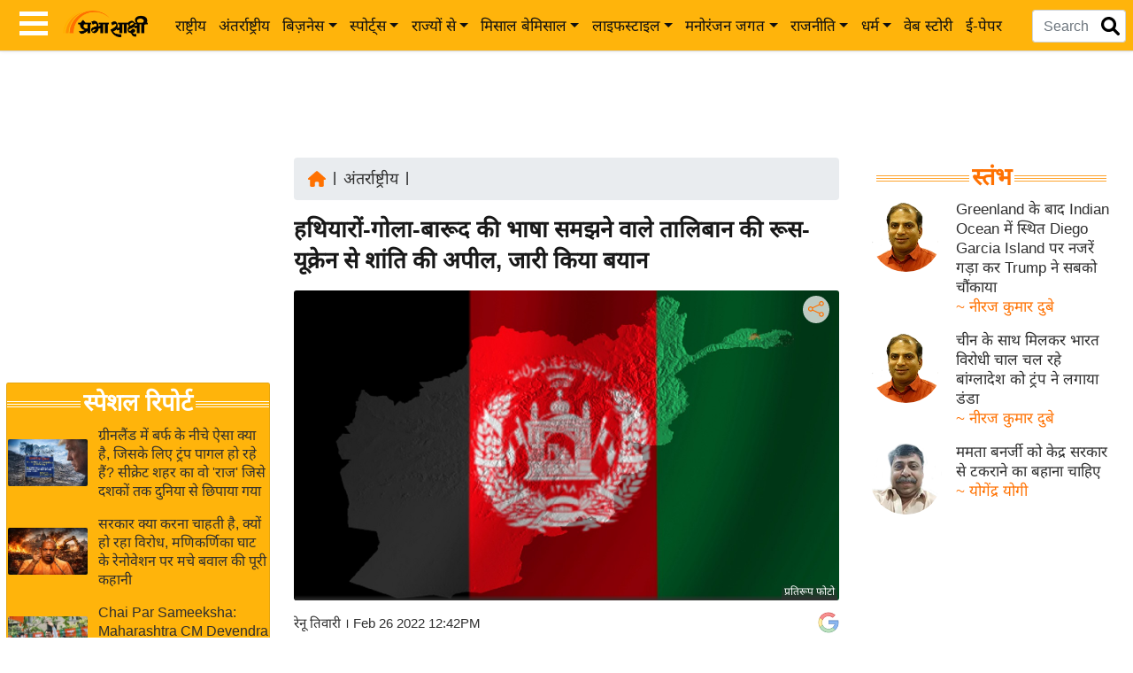

--- FILE ---
content_type: text/html; charset=utf-8
request_url: https://www.google.com/recaptcha/api2/aframe
body_size: 152
content:
<!DOCTYPE HTML><html><head><meta http-equiv="content-type" content="text/html; charset=UTF-8"></head><body><script nonce="Lrmr6d3wlHQAdnivX8AHkA">/** Anti-fraud and anti-abuse applications only. See google.com/recaptcha */ try{var clients={'sodar':'https://pagead2.googlesyndication.com/pagead/sodar?'};window.addEventListener("message",function(a){try{if(a.source===window.parent){var b=JSON.parse(a.data);var c=clients[b['id']];if(c){var d=document.createElement('img');d.src=c+b['params']+'&rc='+(localStorage.getItem("rc::a")?sessionStorage.getItem("rc::b"):"");window.document.body.appendChild(d);sessionStorage.setItem("rc::e",parseInt(sessionStorage.getItem("rc::e")||0)+1);localStorage.setItem("rc::h",'1769031138457');}}}catch(b){}});window.parent.postMessage("_grecaptcha_ready", "*");}catch(b){}</script></body></html>

--- FILE ---
content_type: application/javascript; charset=utf-8
request_url: https://fundingchoicesmessages.google.com/f/AGSKWxWu8QA0Wh4Cwftzo8D5lDTROqO-DuDnJz6yT5H0ULGIqScrdRPBZ5bCYoAywot5FegxxRm7xuYgvsmoYyook2ZrEoxCYURZnbQcAkeBYiiuK5RRbr8pRobhxKfA4o2Jzm6dF35-tHof63CnJ-G1gzoR7xm_ZoBUfwqR_dzEydPwlO54_rN1ZL0nTu7H/__panel_ads./adsense2./absolutebm.aspx?/td-ads-/showadcontent.
body_size: -1289
content:
window['d211a2bc-94eb-4ba2-a176-a8d708cb367e'] = true;